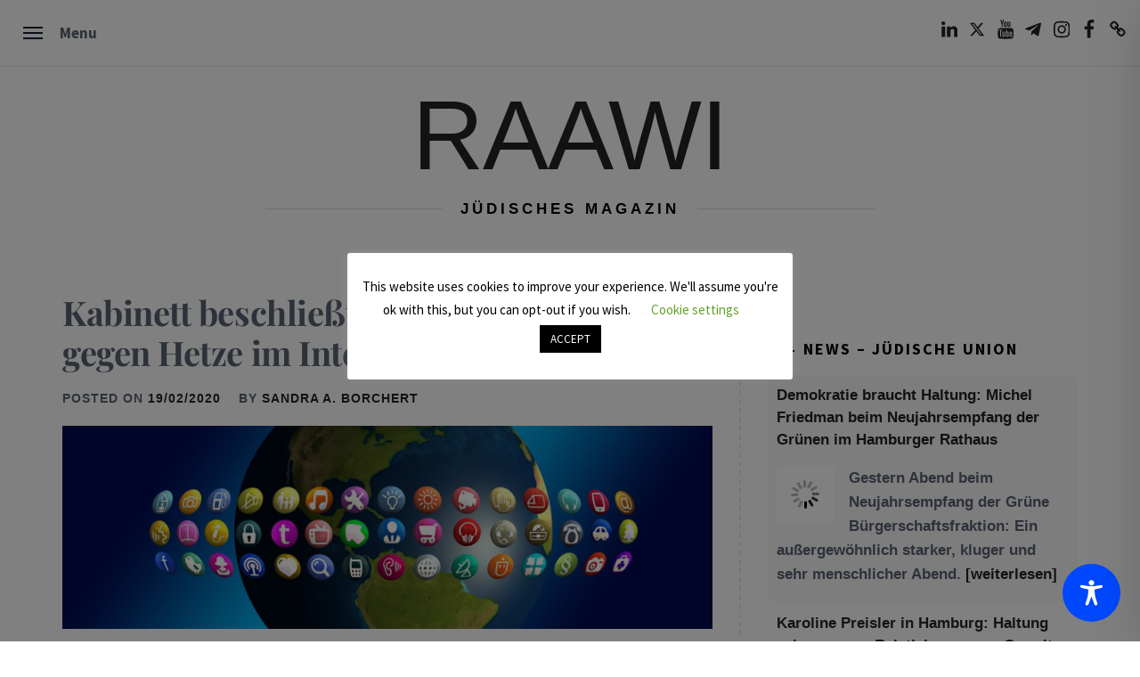

--- FILE ---
content_type: text/css
request_url: https://raawi.de/wp-content/themes/classic-blog-plus/style.css?ver=1.2.1
body_size: 20534
content:
@charset "UTF-8";
/*
Theme Name: Classic Blog Plus
Theme URI: https://unitedtheme.com/themes/classic-blog-plus/
Author: UnitedTheme
Author URI: https://unitedtheme.com/
Description: Classic Blog is a Clean, Minimal, and Responsive WordPress Theme created for professional bloggers and ideal for those aiming to become one. It follows the trendy design with a combination of elegance. The theme was designed to be used easily by beginner WordPress users without code knowledge. It also comes with many options and features that can be added and customized easily, giving you lots of freedom in creating your unique site. Classic Blog covers everything you need to turn blogging into a full-time job. View Demo: https://unitedtheme.com/live-preview/classic-blog/
Requires at least: 5.3
Tested up to: 6.4
Requires PHP: 5.6
Version: 1.2.1
License: GNU General Public License v2 or later
License URI: http://www.gnu.org/licenses/gpl-2.0.html
Text Domain: classic-blog-plus
Tags: blog, news, entertainment, two-columns, left-sidebar, right-sidebar, featured-image-header, custom-background, custom-logo, custom-menu, featured-images, threaded-comments, translation-ready
*/
/*--------------------------------------------------------------
>>> TABLE OF CONTENTS:
----------------------------------------------------------------
# Normalize
# Typography
# Elements
# Forms
# Navigation
	## Links
	## Menus
# Accessibility
# Alignments
# Clearings
# Widgets
# Content
	## Posts and pages
	## Comments
# Infinite scroll
# Media
	## Captions
	## Galleries
    --------------------------------------------------------------*/
/*--------------------------------------------------------------
# Normalize
--------------------------------------------------------------*/
html {
    font-family: sans-serif;
    -webkit-text-size-adjust: 100%;
    -ms-text-size-adjust: 100%;
    -moz-osx-font-smoothing: grayscale;
    -webkit-font-smoothing: antialiased;
    font-smoothing: antialiased;
    font-weight: 400;
}
body {
    margin: 0;
}
article,
aside,
details,
figcaption,
figure,
footer,
header,
main,
menu,
nav,
section,
summary {
    display: block;
}
audio,
canvas,
progress,
video {
    display: inline-block;
    vertical-align: baseline;
}
audio:not([controls]) {
    display: none;
    height: 0;
}
[hidden],
template {
    display: none;
}
a {
    background-color: transparent;
}
.bypostauthor {
    display: block;
}
a:active,
a:hover {
    outline: 0;
}
abbr[title] {
    border-bottom: 1px dotted;
}
b,
strong {
    font-weight: bold;
}
dfn {
    font-style: italic;
}
h1 {
    margin: 0.67em 0;
}
mark {
    background: #ff0;
    color: #000;
}
small {
    font-size: 80%;
}
sub,
sup {
    font-size: 75%;
    line-height: 0;
    position: relative;
    vertical-align: baseline;
}
sup {
    top: -0.5em;
}
sub {
    bottom: -0.25em;
}
img {
    border: 0;
}
svg:not(:root) {
    overflow: hidden;
}
figure {
    margin: 1em 40px;
}
hr {
    box-sizing: content-box;
    height: 0;
}
pre {
    overflow: auto;
}
code,
kbd,
pre,
samp {
    font-family: monospace, monospace;
    font-size: 1em;
}
button,
input,
optgroup,
select,
textarea {
    color: inherit;
    font: inherit;
    margin: 0;
}
button {
    overflow: visible;
}
button,
select {
    text-transform: none;
}
button,
html input[type="button"],
input[type="reset"],
input[type="submit"] {
    -webkit-appearance: button;
    cursor: pointer;
}
button[disabled],
html input[disabled] {
    cursor: default;
}
button::-moz-focus-inner,
input::-moz-focus-inner {
    border: 0;
    padding: 0;
}
input {
    line-height: normal;
}
input[type="checkbox"],
input[type="radio"] {
    box-sizing: border-box;
    padding: 0;
}
input[type="number"]::-webkit-inner-spin-button,
input[type="number"]::-webkit-outer-spin-button {
    height: auto;
}
input[type="search"]::-webkit-search-cancel-button,
input[type="search"]::-webkit-search-decoration {
    -webkit-appearance: none;
}
fieldset {
    border: 1px solid #c0c0c0;
    margin: 0 2px;
    padding: 0.35em 0.625em 0.75em;
}
legend {
    border: 0;
    padding: 0;
}
textarea {
    overflow: auto;
}
optgroup {
    font-weight: bold;
}
table {
    border-collapse: collapse;
    border-spacing: 0;
}
td,
th {
    padding: 0;
}
/*--------------------------------------------------------------
# Typography
--------------------------------------------------------------*/
body,
button,
input,
select,
optgroup,
textarea {
    color: #596172;
    font-family: 'Source Sans Pro', sans-serif;
    font-size: 17px;
    line-height: 1.6;
}
h1, h2, h3, h4, h5, h6 {
    clear: both;
    font-family: 'Playfair Display', serif;
    font-weight: 700;
    letter-spacing: -0.012em;
    margin: 0 0 20px;
}
.font-1 {
    font-family: 'Source Sans Pro', sans-serif;
}
.font-2 {
    font-family: 'Playfair Display', serif;
}
p {
    margin-bottom: 1.5em;
}
dfn, cite, em, i {
    font-style: italic;
}
blockquote {
    margin: 0 1.5em;
}
address {
    margin: 0 0 1.5em;
}
pre {
    background: #eee;
    font-family: "Courier 10 Pitch", Courier, monospace;
    font-size: 15px;
    font-size: 0.9375rem;
    line-height: 1.6;
    margin-bottom: 1.6em;
    max-width: 100%;
    overflow: auto;
    padding: 1.6em;
}
code, kbd, tt, var {
    font-family: Monaco, Consolas, "Andale Mono", "DejaVu Sans Mono", monospace;
    font-size: 15px;
    font-size: 0.9375rem;
}
abbr, acronym {
    border-bottom: 1px dotted #666;
    cursor: help;
}
mark, ins {
    background: #fff9c0;
    text-decoration: none;
}
big {
    font-size: 125%;
}
/*--------------------------------------------------------------
# Elements
--------------------------------------------------------------*/
html {
    box-sizing: border-box;
}
*,
*:before,
*:after {
    box-sizing: border-box;
}
body {
    background: #fff;
    overflow-x: hidden;
}
hr {
    background-color: #ccc;
    border: 0;
    height: 1px;
    margin-bottom: 1.5em;
}
ul, ol {
    margin: 0 0 1.5em 3em;
}
ul {
    list-style: disc;
}
ol {
    list-style: decimal;
}
li > ul,
li > ol {
    margin-bottom: 0;
    margin-left: 1.5em;
}
dt {
    font-weight: bold;
}
dd {
    margin: 0 1.5em 1.5em;
}
img {
    height: auto;
    max-width: 100%;
}
figure {
    margin: 1em 0;
}
table {
    margin: 0 0 1.5em;
    width: 100%;
}
::-moz-selection { /* Code for Firefox */
    color: #fff;
    background: #57478f;
}
::selection {
    color: #fff;
    background: #57478f;
}
/*--------------------------------------------------------------
# Cursor Animation
--------------------------------------------------------------*/
.theme-custom-cursor {
    position: fixed;
    left: 0;
    top: 0;
    pointer-events: none;
    border-radius: 50%;
    -webkit-transform: translateZ(0);
    transform: translateZ(0);
    visibility: hidden;
}
.theme-cursor-secondary {
    margin-left: -3px;
    margin-top: -3px;
    width: 6px;
    height: 6px;
    z-index: 10000001;
    background-color: #CED0D4;
    -webkit-transition: width .3s ease-in-out, height .3s ease-in-out, margin .3s ease-in-out, opacity .3s ease-in-out;
    -o-transition: width .3s ease-in-out, height .3s ease-in-out, margin .3s ease-in-out, opacity .3s ease-in-out;
    transition: width .3s ease-in-out, height .3s ease-in-out, margin .3s ease-in-out, opacity .3s ease-in-out;
}
.theme-cursor-secondary.cursor-hover {
    margin-left: -30px;
    margin-top: -30px;
    width: 60px;
    height: 60px;
    background-color: #CED0D4;
    opacity: .3;
}
.theme-cursor-primary {
    margin-left: -30px;
    margin-top: -30px;
    width: 30px;
    height: 30px;
    border: 2px solid #CED0D4;
    -webkit-box-sizing: border-box;
    box-sizing: border-box;
    z-index: 10000000;
    opacity: .5;
    -webkit-transition: all .08s ease-out;
    -o-transition: all .08s ease-out;
    transition: all .08s ease-out;
}
.theme-cursor-primary.cursor-hover {
    opacity: 0;
}
/*--------------------------------------------------------------
# Forms
--------------------------------------------------------------*/
button,
input[type="button"],
input[type="reset"],
input[type="submit"] {
    border: 0;
    padding: 10px 15px;
    outline: none;
}
input[type="text"],
input[type="email"],
input[type="url"],
input[type="password"],
input[type="search"],
input[type="number"],
input[type="tel"],
input[type="range"],
input[type="date"],
input[type="month"],
input[type="week"],
input[type="time"],
input[type="datetime"],
input[type="datetime-local"],
input[type="color"],
textarea {
    color: #666;
    border: 0;
    padding: 10px 15px;
}
input[type="text"]:focus,
input[type="email"]:focus,
input[type="url"]:focus,
input[type="password"]:focus,
input[type="search"]:focus,
input[type="number"]:focus,
input[type="tel"]:focus,
input[type="range"]:focus,
input[type="date"]:focus,
input[type="month"]:focus,
input[type="week"]:focus,
input[type="time"]:focus,
input[type="datetime"]:focus,
input[type="datetime-local"]:focus,
input[type="color"]:focus,
textarea:focus {
    color: #111;
    outline: none;
}
textarea {
    width: 100%;
}
input, textarea, select {
    background-color: rgba(102, 102, 102, 0.1);
    color: #666;
}
.btn-link:link,
.btn-link:visited {
    position: relative;
    margin: 30px auto 0;
    min-width: 280px;
    padding: 14px 30px;
    color: #232323;
    font-size: 14px;
    font-weight: bold;
    text-align: center;
    text-decoration: none;
    text-transform: uppercase;
    overflow: hidden;
    letter-spacing: .08em;
    border-radius: 0;
    -webkit-transition: all 1s ease;
    -moz-transition: all 1s ease;
    -o-transition: all 1s ease;
    transition: all 1s ease;
}
.btn-link:link:after,
.btn-link:visited:after {
    content: "";
    position: absolute;
    height: 0%;
    left: 50%;
    top: 50%;
    width: 150%;
    z-index: -1;
    -webkit-transition: all 0.75s ease 0s;
    -moz-transition: all 0.75s ease 0s;
    -o-transition: all 0.75s ease 0s;
    transition: all 0.75s ease 0s;
}
.btn-link:link:hover,
.btn-link:visited:hover {
    color: #262626;
}
.btn-link:link:hover:after,
.btn-link:visited:hover:after {
    height: 450%;
}
/* Gibson Buttons */
.btn-link {
    border: 2px solid #262626;
    color: #FFF;
    display: inline-block;
}
.btn-link:after {
    opacity: 0;
    background-image: -webkit-linear-gradient(transparent 50%, rgba(13, 20, 239, 0.21) 50%);
    background-image: -moz-linear-gradient(transparent 50%, rgba(13, 20, 239, 0.21) 50%);
    background-size: 10px 10px;
    -moz-transform: translateX(-50%) translateY(-50%) rotate(25deg);
    -ms-transform: translateX(-50%) translateY(-50%) rotate(25deg);
    -webkit-transform: translateX(-50%) translateY(-50%) rotate(25deg);
    transform: translateX(-50%) translateY(-50%) rotate(25deg);
}
.btn-link:hover:after {
    height: 600% !important;
    opacity: 1;
    z-index: 1;
}
.continue-link {
    display: block;
    max-width: 280px;
}
/*--------------------------------------------------------------
# Navigation
--------------------------------------------------------------*/
/*--------------------------------------------------------------
## Links
--------------------------------------------------------------*/
a {
    color: #232323;
    text-decoration: none;
    transition: all .3s ease;
    -moz-transition: all .3s ease;
    -webkit-transition: all .3s ease;
    outline: none;
}
a:active,
a:visited {
    color: #232323;
}
a:hover, a:focus, a:active {
    text-decoration: none;
    transition: all .3s ease;
    -moz-transition: all .3s ease;
    -webkit-transition: all .3s ease;
    outline: none;
}
a:hover, a:focus {
    color: #57478f;
}
a:focus {
    outline: thin dotted;
}
a:hover,
a:active {
    outline: 0;
}
/*--------------------------------------------------------------
## Preloader
--------------------------------------------------------------*/
.preloader {
    display: flex;
    background: #57478f;
    justify-content: center;
    align-items: center;
    position: fixed;
    left: 0;
    right: 0;
    top: 0;
    margin-left: auto;
    margin-right: auto;
    z-index: 9999;
    width: 100%;
    height: 100%;
    -webkit-transition: all 0.7s ease;
    -moz-transition: all 0.7s ease;
    -ms-transform: all 0.7s ease;
    transition: all 0.7s ease;
}
.page-loaded .preloader {
    transform: translateY(-100%);
    -o-transform: translateY(-100%);
    -ms-transform: translateY(-100%);
    -webkit-transform: translateY(-100%);
}
.page-loaded .header {
    transform: translateY(0);
    -moz-transform: translateY(0);
    -ms-transform: translateY(0);
    -o-transform: translateY(0);
    -webkit-transform: translateY(0);
}
.page-loaded .navbar-default {
    transform: translateY(0);
    transform: translateY(0);
    -moz-transform: translateY(0);
    -ms-transform: translateY(0);
    -o-transform: translateY(0);
    -webkit-transform: translateY(0);
}
/*Typing Loader*/
.typing_loader {
    width: 6px;
    height: 6px;
    border-radius: 50%;
    -webkit-animation: typing 1s linear infinite alternate;
    -moz-animation: Typing 1s linear infinite alternate;
    animation: typing 1s linear infinite alternate;
    margin: 46px auto; /* Not necessary- its only for layouting*/
    position: relative;
    left: -12px;
}
@-webkit-keyframes typing {
    0% {
        background-color: rgba(255, 255, 255, 1);
        box-shadow: 12px 0px 0px 0px rgba(255, 255, 255, 0.2),
        24px 0px 0px 0px rgba(255, 255, 255, 0.2);
    }
    25% {
        background-color: rgba(255, 255, 255, 0.4);
        box-shadow: 12px 0px 0px 0px rgba(255, 255, 255, 2),
        24px 0px 0px 0px rgba(255, 255, 255, 0.2);
    }
    75% {
        background-color: rgba(255, 255, 255, 0.4);
        box-shadow: 12px 0px 0px 0px rgba(255, 255, 255, 0.2),
        24px 0px 0px 0px rgba(255, 255, 255, 1);
    }
}
@-moz-keyframes typing {
    0% {
        background-color: rgba(255, 255, 255, 1);
        box-shadow: 12px 0px 0px 0px rgba(255, 255, 255, 0.2),
        24px 0px 0px 0px rgba(255, 255, 255, 0.2);
    }
    25% {
        background-color: rgba(255, 255, 255, 0.4);
        box-shadow: 12px 0px 0px 0px rgba(255, 255, 255, 2),
        24px 0px 0px 0px rgba(255, 255, 255, 0.2);
    }
    75% {
        background-color: rgba(255, 255, 255, 0.4);
        box-shadow: 12px 0px 0px 0px rgba(255, 255, 255, 0.2),
        24px 0px 0px 0px rgba(255, 255, 255, 1);
    }
}
@keyframes typing {
    0% {
        background-color: rgba(255, 255, 255, 1);
        box-shadow: 12px 0px 0px 0px rgba(255, 255, 255, 0.2),
        24px 0px 0px 0px rgba(255, 255, 255, 0.2);
    }
    25% {
        background-color: rgba(255, 255, 255, 0.4);
        box-shadow: 12px 0px 0px 0px rgba(255, 255, 255, 2),
        24px 0px 0px 0px rgba(255, 255, 255, 0.2);
    }
    75% {
        background-color: rgba(255, 255, 255, 0.4);
        box-shadow: 12px 0px 0px 0px rgba(255, 255, 255, 0.2),
        24px 0px 0px 0px rgba(255, 255, 255, 1);
    }
}
/*--------------------------------------------------------------
## Menus
--------------------------------------------------------------*/
#masthead.data-attrbg {
    background-size: cover;
    background-position: center;
    background-repeat: no-repeat;
    position: relative;
}
#masthead.data-attrbg:after {
    content: "";
    background: #000;
    display: block;
    height: 100%;
    position: absolute;
    width: 100%;
    top: 0;
    left: 0;
    right: 0;
    filter: alpha(opacity=54);
    opacity: .54;
}
.header-block {
    background: #f6f6f6;
    border-bottom: 1px solid;
    border-top: 1px solid;
    margin-bottom: 30px;
}
.header-block .slick-slide {
    border-right: 1px solid;
    display: block;
    padding: 20px;
    outline: 0;
}
@media only screen and (min-width: 992px) {
    .header-block .featured-grid.slick-slide {
        min-height: 120px;
    }
}
.featured-wrapper {
    display: table;
    height: 100%;
    width: 100%;
}
.featured-wrapper-child {
    display: table-cell;
    vertical-align: middle;
}
.featured-img-wrapper {
    width: 95px;
    padding-right: 15px;
}
.main-navigation {
    position: relative;
}
.main-navigation .toggle-menu {
    height: 60px;
    text-align: center;
    cursor: pointer;
    font-size: 15px;
    margin-left: 80px;
    margin-right: 80px;
    display: none;
}
/*New CSS*/
.navigation-trigger-wrapper {
    font-weight: 700;
    padding: 10px;
    border-bottom: 1px solid;
    width: 100%;
}
.pull-right {
    float: right;
}
.navigation-is-open .navigation-trigger-wrapper {
    position: fixed;
    z-index: 3;
}
.navigation-is-open .site-branding {
    margin-top: 75px;
}
.navigation-trigger,
.navigation-text {
    display: inline-block;
    vertical-align: middle;
}
.navigation-trigger {
    position: relative;
    height: 54px;
    width: 54px;
    border-radius: 50%;
    overflow: hidden;
    text-indent: 100%;
    white-space: nowrap;
    -webkit-transition: -webkit-transform 0.5s;
    -moz-transition: -moz-transform 0.5s;
    transition: transform 0.5s;
}
.navigation-trigger .navigation-icon {
    /* icon created in CSS */
    position: absolute;
    left: 50%;
    top: 50%;
    bottom: auto;
    right: auto;
    -webkit-transform: translateX(-50%) translateY(-50%);
    -moz-transform: translateX(-50%) translateY(-50%);
    -ms-transform: translateX(-50%) translateY(-50%);
    -o-transform: translateX(-50%) translateY(-50%);
    transform: translateX(-50%) translateY(-50%);
    width: 22px;
    height: 2px;
    background-color: #152035;
}
.navigation-trigger .navigation-icon::before, .navigation-trigger .navigation-icon:after {
    content: '';
    position: absolute;
    top: 0;
    right: 0;
    width: 100%;
    height: 100%;
    background-color: inherit;
    -webkit-transform: translateZ(0);
    -moz-transform: translateZ(0);
    -ms-transform: translateZ(0);
    -o-transform: translateZ(0);
    transform: translateZ(0);
    -webkit-backface-visibility: hidden;
    backface-visibility: hidden;
    -webkit-transition: -webkit-transform 0.5s, width 0.5s, top 0.3s;
    -moz-transition: -moz-transform 0.5s, width 0.5s, top 0.3s;
    transition: transform 0.5s, width 0.5s, top 0.3s;
}
.navigation-trigger .navigation-icon::before {
    -webkit-transform-origin: right top;
    -moz-transform-origin: right top;
    -ms-transform-origin: right top;
    -o-transform-origin: right top;
    transform-origin: right top;
    -webkit-transform: translateY(-6px);
    -moz-transform: translateY(-6px);
    -ms-transform: translateY(-6px);
    -o-transform: translateY(-6px);
    transform: translateY(-6px);
}
.navigation-trigger .navigation-icon::after {
    -webkit-transform-origin: right bottom;
    -moz-transform-origin: right bottom;
    -ms-transform-origin: right bottom;
    -o-transform-origin: right bottom;
    transform-origin: right bottom;
    -webkit-transform: translateY(6px);
    -moz-transform: translateY(6px);
    -ms-transform: translateY(6px);
    -o-transform: translateY(6px);
    transform: translateY(6px);
}
.no-touch .navigation-trigger:hover .navigation-icon::after {
    top: 2px;
}
.no-touch .navigation-trigger:hover .navigation-icon::before {
    top: -2px;
}
.navigation-trigger svg {
    position: absolute;
    top: 0;
    left: 0;
}
.navigation-trigger circle {
    /* circle border animation */
    -webkit-transition: stroke-dashoffset 0.4s 0s;
    -moz-transition: stroke-dashoffset 0.4s 0s;
    transition: stroke-dashoffset 0.4s 0s;
}
.navigation-is-open .navigation-trigger {
    /* rotate trigger when navigation becomes visible */
    -webkit-transform: rotate(180deg);
    -moz-transform: rotate(180deg);
    -ms-transform: rotate(180deg);
    -o-transform: rotate(180deg);
    transform: rotate(180deg);
}
.navigation-is-open .navigation-trigger .navigation-icon::after,
.navigation-is-open .navigation-trigger .navigation-icon::before {
    /* animate arrow --> from hamburger to arrow */
    width: 50%;
    -webkit-transition: -webkit-transform 0.5s, width 0.5s;
    -moz-transition: -moz-transform 0.5s, width 0.5s;
    transition: transform 0.5s, width 0.5s;
}
.navigation-is-open .navigation-trigger .navigation-icon::before {
    -webkit-transform: rotate(45deg);
    -moz-transform: rotate(45deg);
    -ms-transform: rotate(45deg);
    -o-transform: rotate(45deg);
    transform: rotate(45deg);
}
.navigation-is-open .navigation-trigger .navigation-icon::after {
    -webkit-transform: rotate(-45deg);
    -moz-transform: rotate(-45deg);
    -ms-transform: rotate(-45deg);
    -o-transform: rotate(-45deg);
    transform: rotate(-45deg);
}
.no-touch .navigation-is-open .navigation-trigger:hover .navigation-icon::after, .no-touch .navigation-is-open .navigation-trigger:hover .navigation-icon::before {
    top: 0;
}
.navigation-is-open .navigation-trigger circle {
    stroke-dashoffset: 0;
    -webkit-transition: stroke-dashoffset 0.4s 0.3s;
    -moz-transition: stroke-dashoffset 0.4s 0.3s;
    transition: stroke-dashoffset 0.4s 0.3s;
}
.fullscreen-navigation {
    position: fixed;
    z-index: 1;
    top: 0;
    left: 0;
    height: 100%;
    width: 100%;
    background-color: #f7f7f7;
    visibility: hidden;
    -webkit-transition: visibility 0s 0.7s;
    -moz-transition: visibility 0s 0.7s;
    transition: visibility 0s 0.7s;
}
.fullscreen-navigation .navigation-wrapper {
    height: 100%;
    overflow-y: auto;
    -webkit-overflow-scrolling: touch;
    padding: 100px 5% 40px calc(5% + 80px);
    -webkit-transform: translateZ(0);
    -moz-transform: translateZ(0);
    -ms-transform: translateZ(0);
    -o-transform: translateZ(0);
    transform: translateZ(0);
    -webkit-backface-visibility: hidden;
    backface-visibility: hidden;
    -webkit-transform: translateX(-50%);
    -moz-transform: translateX(-50%);
    -ms-transform: translateX(-50%);
    -o-transform: translateX(-50%);
    transform: translateX(-50%);
    -webkit-transition: -webkit-transform 0.7s;
    -moz-transition: -moz-transform 0.7s;
    transition: transform 0.7s;
    -webkit-transition-timing-function: cubic-bezier(0.86, 0.01, 0.77, 0.78);
    -moz-transition-timing-function: cubic-bezier(0.86, 0.01, 0.77, 0.78);
    transition-timing-function: cubic-bezier(0.86, 0.01, 0.77, 0.78);
}
.navigation-is-open .fullscreen-navigation {
    visibility: visible;
    -webkit-transition: visibility 0s 0s;
    -moz-transition: visibility 0s 0s;
    transition: visibility 0s 0s;
}
.navigation-is-open .fullscreen-navigation .navigation-wrapper {
    -webkit-transform: translateX(0);
    -moz-transform: translateX(0);
    -ms-transform: translateX(0);
    -o-transform: translateX(0);
    transform: translateX(0);
    -webkit-transition: -webkit-transform 0.5s;
    -moz-transition: -moz-transform 0.5s;
    transition: transform 0.5s;
    -webkit-transition-timing-function: cubic-bezier(0.82, 0.01, 0.77, 0.78);
    -moz-transition-timing-function: cubic-bezier(0.82, 0.01, 0.77, 0.78);
    transition-timing-function: cubic-bezier(0.82, 0.01, 0.77, 0.78);
}
.fullscreen-navigation h2 {
    position: relative;
    margin: 1.7em auto;
    font-size: 1.3rem;
    font-weight: 800;
    color: #080b0f;
    text-transform: uppercase;
}
.fullscreen-navigation h2:after {
    content: '';
    position: absolute;
    left: 0;
    bottom: -20px;
    height: 1px;
    width: 60px;
    background-color: currentColor;
}
.fullscreen-navigation .menu-container {
    margin-top: 60px;
}
.fullscreen-navigation ul {
    list-style: none;
    margin: 0 auto;
    padding: 0;
}
.fullscreen-navigation .menu-container a {
    line-height: 50px;
    display: block;
    position: relative;
    padding-right: 30px;
    -webkit-transition: all 0.3s ease;
    -moz-transition: all 0.3s ease;
    -ms-transition: all 0.3s ease;
    -o-transition: all 0.3s ease;
    transition: all 0.3s ease;
}
.fullscreen-navigation .menu-container li a {
    text-transform: uppercase;
    font-weight: 600;
    letter-spacing: 1px;
}
.fullscreen-navigation .menu-container a.selected {
    color: #ffffff;
}
.no-touch .fullscreen-navigation .menu-container a:hover {
    color: #ffffff;
}
.fullscreen-navigation .contact-details span {
    display: block;
}
@media only screen and (min-width: 1200px) {
    .fullscreen-navigation .menu-container {
        margin-top: 0;
    }
}
.no-js #page {
    height: auto;
    overflow: visible;
}
.no-js .fullscreen-navigation {
    position: static;
    visibility: visible;
}
.no-js .fullscreen-navigation .navigation-wrapper {
    height: auto;
    overflow: visible;
    padding: 100px 5%;
    -webkit-transform: translateX(0);
    -moz-transform: translateX(0);
    -ms-transform: translateX(0);
    -o-transform: translateX(0);
    transform: translateX(0);
}
#page {
    position: relative;
    z-index: 2;
    overflow-y: auto;
    -webkit-overflow-scrolling: touch;
    background-color: #fff;
    -webkit-transform: translateZ(0);
    -moz-transform: translateZ(0);
    -ms-transform: translateZ(0);
    -o-transform: translateZ(0);
    transform: translateZ(0);
    -webkit-backface-visibility: hidden;
    backface-visibility: hidden;
    -webkit-transition: -webkit-transform 0.7s;
    -moz-transition: -moz-transform 0.7s;
    transition: transform 0.7s;
    -webkit-transition-timing-function: cubic-bezier(0.91, 0.01, 0.6, 0.99);
    -moz-transition-timing-function: cubic-bezier(0.91, 0.01, 0.6, 0.99);
    transition-timing-function: cubic-bezier(0.91, 0.01, 0.6, 0.99);
}
.navigation-is-open #page {
    -webkit-transform: translateX(100%);
    -moz-transform: translateX(100%);
    -ms-transform: translateX(100%);
    -o-transform: translateX(100%);
    transform: translateX(100%);
}
.main-navigation .menu ul li {
    position: relative;
}
.main-navigation .menu li a:hover {
    filter: alpha(opacity=70);
    opacity: .7;
}
.main-navigation .menu li a i {
    position: absolute;
    top: 0;
    right: 0;
    bottom: 0;
    width: 30px;
    z-index: 1;
}
.main-navigation .menu li a i.active:after {
    width: 13px;
    height: 1px;
}
.main-navigation .menu li a i:before,
.main-navigation .menu li a i:after {
    content: '';
    width: 13px;
    height: 1px;
    background-color: #152035;
    position: absolute;
    margin: auto;
    top: 0;
    right: 0;
    bottom: 0;
    left: 0;
}
.main-navigation .menu li a i:after {
    width: 1px;
    height: 13px;
}
.main-navigation .menu li .sub-menu,
.main-navigation .menu li .children {
    list-style: none;
    padding: 0;
    margin: 0;
    display: none;
}
.main-navigation .menu li .sub-menu > li:first-child,
.main-navigation .menu li .children > li:first-child {
    border-top: 0;
}
@media only screen and (max-width: 991px) {
    .navigation-is-open .fullscreen-navigation .navigation-wrapper {
        padding-left: 0;
        padding-right: 0;
    }
}
/* ## Single Post Navigation */
/*------------------------------------------------------------
 * ## Post-navigation
 *------------------------------------------------------------
 */
.site-main .comment-navigation,
.site-main .posts-navigation,
.site-main .post-navigation {
    clear: both;
    margin: 30px 0;
    position: relative;
}
.nav-links {
    width: 100%;
    display: table;
    text-align: center;
    margin-bottom: 30px;
}
.nav-previous {
    border-width: 2px 1px 2px 2px;
    text-align: left;
}
.nav-next {
    border-width: 2px 2px 2px 1px;
    text-align: right;
}
.nav-previous,
.nav-next {
    display: table-cell;
    position: relative;
    padding: 15px;
    width: 50%;
    border-style: solid;
    border-color: #eaeaea;
}
.nav-previous a,
.nav-next a {
    padding: 0 15px;
    display: inline-block;
    vertical-align: middle;
    text-transform: uppercase;
    letter-spacing: 2px;
    font-weight: 700;
    font-size: 14px;
}
@media only screen and (max-width: 767px) {
    .site-main .comment-navigation,
    .site-main .posts-navigation,
    .site-main .post-navigation {
        border: 0;
    }
    .nav-previous:before {
        left: inherit;
    }
    .nav-next:after {
        right: inherit;
    }
    .site-main .comment-navigation:after, .site-main .posts-navigation:after, .site-main .post-navigation:after {
        display: none;
    }
}
.nav-links .page-numbers {
    background: transparent;
    display: inline-block !important;
    height: 45px;
    line-height: 45px;
    text-align: center;
    border: 1px solid #ccc;
    margin-right: 10px;
    padding-left: 20px;
    padding-right: 20px;
    min-width: 50px;
    width: auto !important;
    text-transform: uppercase;
    letter-spacing: 2px;
}
.nav-links .page-numbers.current,
.nav-links .page-numbers:hover,
.nav-links .page-numbers:focus {
    background: #000;
    color: #fff;
    border-color: #000;
}
/* ## Single Post Comments */
.comment-content a {
    word-wrap: break-word;
}
.bypostauthor {
    display: block;
}
.comments-title {
    border-bottom: 2px solid #f3f2f1;
    color: #000;
    text-transform: uppercase;
    font-weight: 600;
    font-style: normal;
    text-decoration: none;
    letter-spacing: 0.15em;
    font-size: 1.45em;
    padding-bottom: 1.5em;
    margin: 3em 0 3em;
}
.comment-list {
    padding: 0;
    margin: 0;
}
.comment-list,
.comment-list ol {
    list-style-type: none;
}
.comment-body {
    border-bottom: 1px solid #ebebeb;
    margin-bottom: 2.2em;
    padding-bottom: .8em;
}
.comment-meta {
    position: relative;
    margin-left: 70px;
    color: #000;
    background-color: inherit;
    margin-top: inherit;
    padding: 0;
}
.comment .avatar {
    position: absolute;
    left: -70px;
    width: 50px;
    height: 50px;
}
.children {
    margin-left: 1em;
    padding-left: 0;
}
.comment .avatar {
    top: -5px;
}
@media screen and (min-width: 30em) {
    .children {
        margin-left: 2em;
    }
    .comment-meta {
        margin-left: 80px;
    }
    .comment .avatar {
        top: 0px;
        left: -90px;
        width: 55px;
        height: 55px;
    }
    .comment-content {
        margin-left: 80px;
    }
}
@media screen and (min-width: 50em) {
    .children {
        margin-left: 3em;
    }
    .comment-meta {
        margin-left: 90px;
    }
    .comment .avatar {
        top: 5px;
        left: -90px;
        width: 55px;
        height: 55px;
    }
    .comment-content {
        margin-left: 90px;
    }
}
.comment-meta b a {
    text-decoration: none;
    color: #333;
}
.comment-meta a {
    text-decoration: none;
    color: #888;
}
.comment-meta a:hover,
.comment-meta a:focus {
    border-bottom: 2px solid #000;
}
.comment-metadata a:hover,
.comment-metadata a:focus {
    border-color: #ebebeb;
}
.comment-author {
    font-size: 1em;
    line-height: 1.3em;
}
.comment-author b {
    font-weight: 500;
}
.says {
    font-size: 80%;
}
.comment-metadata {
    margin-top: .5em;
    padding-bottom: .5em;
    font-size: .8em;
    line-height: 1em;
}
.comment-metadata .edit-link {
    float: right;
    margin-top: -1.5em;
}
.comment-metadata .edit-link a {
    padding: .5em 1em;
    font-weight: 600;
    color: #999;
}
.comment-metadata .edit-link a:hover,
.comment-metadata .edit-link a:focus,
.comment-metadata .edit-link a:active {
    color: #fff;
    border: 1px solid #999;
}
.reply {
    margin-bottom: 1.5em;
}
@media screen and (min-width: 30em) {
    .reply {
        margin-left: 80px;
    }
}
@media screen and (min-width: 50em) {
    .reply {
        margin-left: 90px;
    }
}
.reply a {
    display: inline-block;
    padding: .5em 1.3em;
    font-size: .62em;
    color: #fff;
    line-height: 1.6em;
    text-decoration: none;
    transition: all .3s;
    border-radius: 99px;
    background-color: #999;
    text-transform: uppercase;
    font-weight: 500;
    letter-spacing: 0.15em;
}
.reply a:hover,
.reply a:focus {
    background: #000;
    color: #fff;
    border-color: #000;
}
.comment-respond {
    padding: 1em 1.5em;
    background-color: #fbfbfb;
    border: 1px solid #ebebeb;
    margin-bottom: 2em;
}
@media screen and (min-width: 50em) {
    .comment-respond {
        padding: 1em 1.8em;
    }
}
#reply-title {
    font-weight: 700;
    font-size: 1.1em;
    margin-bottom: .5em;
    display: block;
}
.comment-content ol {
    list-style-type: decimal;
}
.comment-content a {
    word-wrap: break-word;
}
.bypostauthor .avatar {
    box-sizing: content-box;
}
.logged-in-as {
    margin: .5em 0;
}
@media screen and (min-width: 50em) {
    .logged-in-as {
        font-size: 85%;
    }
}
.comment-notes {
    color: #888;
    margin-top: .5em;
}
.comment-form label {
    width: 5em;
    display: inline-block;
}
.comments-area .comment-form-cookies-consent input,
.comments-area .comment-subscription-form input,
.comments-area .comment-form-cookies-consent label,
.comments-area .comment-subscription-form label {
    display: inline-block;
    vertical-align: middle;
    margin: 0 auto;
    width: inherit;
}
.comments-area .comment-form-cookies-consent input,
.comments-area .comment-subscription-form input {
    margin-right: 5px;
}
.comment-form textarea,
.comment-form input {
    border-radius: 0;
    border: 1px solid #e3e3e3;
    font-size: 85%;
}
.comment-form .submit {
    background-color: #000;
    font-weight: 600;
    border: none;
    color: #fff;
    border-radius: 0;
    padding: 1em 1.5em;
}
.form-submit {
    margin-bottom: .8em;
}
.site-main .comment-navigation {
    margin: 0 0 1.5em;
    overflow: hidden;
}
.comment-navigation .nav-previous {
    float: left;
    width: 100%;
}
.comment-navigation .nav-next {
    float: right;
    text-align: center;
    width: 100%;
}
.comment-navigation a {
    font-size: 1.5em;
}
.comment-navigation {
    font-weight: 600;
    text-align: left;
    overflow: hidden;
}
.comment-navigation a {
    color: #000;
    display: block;
    width: 100%;
    text-decoration: none;
    padding: 1.2em;
    border: 1px solid #ebebeb;
    transition: all .3s;
    background-color: #fbfbfb;
}
@media screen and (min-width: 62em) {
    .comment-navigation a {
        padding: 1.5em;
    }
}
@media screen and (min-width: 80em) {
    .comment-navigation a {
        padding: 1.8em;
    }
}
.comment-navigation a:hover,
.comment-navigation a:focus {
    border-color: #999;
    color: #fff;
    background-color: #999;
}
@media screen and (min-width: 30em) {
    .comment-navigation .nav-previous {
        display: flex;
        align-items: stretch;
        float: left;
        width: 48%;
    }
    .comment-navigation .nav-next {
        display: flex;
        align-items: stretch;
        float: right;
        text-align: right;
        width: 48%;
    }
}
/*--------------------------------------------------------------
# Accessibility
--------------------------------------------------------------*/
/* Text meant only for screen readers. */
.screen-reader-text {
    border: 0;
    clip: rect(1px, 1px, 1px, 1px);
    clip-path: inset(50%);
    height: 1px;
    margin: -1px;
    overflow: hidden;
    padding: 0;
    position: absolute !important;
    width: 1px;
    word-wrap: normal !important;
}
.screen-reader-text:focus {
    background-color: #f1f1f1;
    border-radius: 3px;
    box-shadow: 0 0 2px 2px rgba(0, 0, 0, 0.6);
    clip: auto !important;
    clip-path: none;
    color: #21759b;
    display: block;
    font-size: 14px;
    font-size: 0.875rem;
    font-weight: bold;
    height: auto;
    left: 5px;
    line-height: normal;
    padding: 15px 23px 14px;
    text-decoration: none;
    top: 5px;
    width: auto;
    z-index: 100000;
}
.skip-link {
    font-size: 16px !important;
}
#content[tabindex="-1"]:focus {
    outline: none;
}
/*--------------------------------------------------------------
# Alignments
--------------------------------------------------------------*/
.alignleft {
    display: inline;
    float: left;
    margin-right: 1.5em;
}
.alignright {
    display: inline;
    float: right;
    margin-left: 1.5em;
}
.aligncenter {
    clear: both;
    display: block;
    margin-left: auto;
    margin-right: auto;
}
/*--------------------------------------------------------------
# Clearings
--------------------------------------------------------------*/
.clear:before,
.clear:after,
.entry-content:before,
.entry-content:after,
.comment-content:before,
.comment-content:after,
.site-header:before,
.site-header:after,
.site-content:before,
.site-content:after,
.site-footer:before,
.site-footer:after,
.united-block:before,
.united-block:after,
.search-form:before,
.search-form:after,
.navigation:before,
.navigation:after {
    content: "";
    display: table;
    table-layout: fixed;
}
.clear:after,
.entry-content:after,
.comment-content:after,
.site-header:after,
.site-content:after,
.site-footer:after,
.united-block:after,
.search-form:after,
.navigation:after {
    clear: both;
}
/*--------------------------------------------------------------
# Widgets
--------------------------------------------------------------*/
.widget {
    margin: 0 0 1.5em;
}
#secondary .widget {
    margin-bottom: 55px;
}
.widget-title {
    display: block;
    font-size: 18px;
    font-weight: 700;
    line-height: 1em;
    letter-spacing: 2px;
    margin: 20px 0;
    text-transform: uppercase;
    color: #000;
}
.widget-title:before {
    background-color: #000;
    content: "";
    display: inline-block;
    height: 2px;
    position: relative;
    vertical-align: middle;
    width: 30px;
    right: 10px;
    margin-left: 10px;
}
.theme-widgetarea-full .widget-title {
    text-align: center;
}
.theme-widgetarea-full .widget-title:after {
    background-color: #000;
    content: "";
    display: inline-block;
    height: 2px;
    position: relative;
    vertical-align: middle;
    width: 30px;
    right: 10px;
    margin-left: 20px;
}
.widget select {
    max-width: 100%;
}
.widget ul,
.widget ol {
    list-style: none;
    margin: 0 auto;
    padding: 0;
}
.widget_recent_comments li,
.widget_pages li,
.widget_archive li,
.widget_meta li a,
.widget_categories li,
.widget_nav_menu li,
.widget_recent_entries li a {
    border-bottom: 1px solid;
    padding: 10px 0;
    position: relative;
    display: table;
    width: 100%;
}
.widget_categories ul.children,
.widget_pages ul.children,
.widget_nav_menu .sub-menu {
    border-top: 1px solid;
    margin-top: 10px;
    margin-bottom: -10px;
}
.widget_recent_comments li:last-child,
.widget_pages li:last-child,
.widget_archive li:last-child,
.widget_meta li:last-child a,
.widget_categories li:last-child,
.widget_nav_menu li:last-child,
.widget_recent_entries li:last-child a {
    border: 0;
}
.tagcloud a {
    font-size: 14px !important;
    text-transform: uppercase;
    line-height: 25px;
}
/*Custom Widgets starts*/
:root {
    --theme-accent-color: #57478f;
}
.theme-widget-list .theme-widget-article {
    display: -ms-flexbox;
    display: flex;
    gap: 20px;
    align-items: flex-start;
    margin-bottom: 15px;
    padding-bottom: 15px;
}
.theme-widget-list .theme-widget-article:last-child {
    margin-bottom: 0;
    padding-bottom: 0;
}
.theme-widget-list.style_2 .theme-widget-article {
    flex-direction: row-reverse;
}
.theme-widget-list .theme-widget-article .entry-image figure {
    margin: 0;
}
.theme-widget-list.style_1 .theme-widget-article .entry-image,
.theme-widget-list.style_2 .theme-widget-article .entry-image {
    height: 120px;
    width: 120px;
}
.theme-widget-list.style_1 .theme-widget-article .entry-image,
.theme-widget-list.style_2 .theme-widget-article .entry-image {
    -ms-flex-negative: 0;
    flex-shrink: 0;
    -ms-flex-item-align: start;
    align-self: flex-start;
}
.theme-widget-list.style_1 .theme-widget-article .entry-details,
.theme-widget-list.style_2 .theme-widget-article .entry-details {
    -ms-flex-positive: 1;
    flex-grow: 1;
}
.theme-widget-list.style_3 .theme-widget-article {
    flex-direction: column;
    text-align: center;
    justify-content: center;
    align-items: center;
}
body .site .theme-widget-list .entry-title.entry-title-small {
    font-size: 18px;
    margin-bottom: 5px;
}
.theme-widget-tab {
    width: 100%;
}
.widget-tab-header {
    margin-bottom: 20px;
    padding-bottom: 10px;
    border-bottom: 1px solid rgba(0, 0, 0, 0.08);
}
.tab-header-list {
    display: flex;
    list-style: none;
    margin: 0;
    padding: 0;
}
.tab-header-list li {
    flex: 1;
    text-align: center;
}
.tab-header-list li a {
    display: block;
    padding: 10px;
    color: #333;
    text-decoration: none;
}
.tab-header-list li.active a,
.tab-header-list li a:hover {
    background-color: #f1f1f1;
}
.tab-header-list li .tab-icon {
    display: inline-block;
    vertical-align: middle;
    line-height: 1;
}
.tab-header-list li .icon {
    height: 30px;
    width: 30px;
}
.widget-tab-content .tab-content-panel {
    display: none;
}
.widget-tab-content .tab-content-panel.active {
    display: block;
}
.theme-author-widget {
    display: grid;
    gap: 20px;
    max-width: 400px;
}
.theme-author-widget.has-round-image .author-image {
    border-radius: 100%;
    overflow: hidden;
    width: 200px;
    height: 200px;
}
.theme-author-widget.has-round-image .author-image img {
    width: 100%;
    height: 100%;
    object-fit: cover;
    display: block;
}
.theme-author-widget .author-social {
    display: -ms-flexbox;
    display: flex;
    flex-wrap: wrap;
    gap: 5px;
}
.theme-author-widget .author-social a .icon {
    display: flex;
    width: 36px;
    height: 36px;
    border: 1px solid #dcd7ca;
    padding: 5px;
}
.theme-author-widget .author-desc p:last-child {
    margin-bottom: 0;
}
.theme-author-widget.style_2 {
    justify-items: center;
    align-items: center;
    margin: 0 auto;
}
.theme-author-widget.style_2 .author-details {
    display: grid;
    justify-items: center;
    align-items: center;
    text-align: center;
}
.theme-author-widget.style_3 {
    max-width: 100%;
    grid-template-columns: auto 1fr;
    align-items: center;
}
@media only screen and (max-width: 767px) {
    .theme-author-widget.style_3 {
        display: grid;
        grid-template-columns: 1fr;
        justify-items: center;
    }
    .theme-author-widget.style_3 .author-details {
        display: grid;
        justify-items: center;
        align-items: center;
        text-align: center;
    }
}
.classic-blog-youtube-posts {
    padding: 10px 20px;
    background-color: #000;
    border-radius: 14px
}
.classic-blog-youtube-posts iframe {
    max-width: 100%;
    border-radius: 14px
}
.classic-blog-youtube-meta, .classic-blog-youtube-follow {
    display: block;
    text-align: center
}
.classic-blog-youtube-follow a {
    background-color: #c00;
    color: #fff;
    border-radius: 14px;
    padding: 7px 18px;
    text-transform: uppercase;
    font-size: 11px
}
.classic-blog-youtube-meta a {
    color: #fff;
    border-radius: 14px;
    padding: 6px 18px;
    font-weight: bold;
    font-size: 17px
}
.classic-blog-social-menu-widget.style_1 .social-media-title {
    clip: rect(1px, 1px, 1px, 1px);
    word-wrap: normal !important;
    border: 0;
    -webkit-clip-path: inset(50%);
    clip-path: inset(50%);
    height: 1px;
    margin: -1px;
    overflow: hidden;
    padding: 0;
    position: absolute;
    width: 1px;
}
.instagram-native-widget ul {
    display: grid;
    grid-template-columns: repeat(auto-fit, minmax(100px, 1fr));
    grid-auto-rows: 100px;
    grid-auto-columns: auto;
    gap: 10px;
}
.instagram-native-widget ul li a {
    height: 100%;
    min-height: 100px;
}
.theme-widgetarea-full .instagram-native-widget ul {
    grid-template-columns: repeat(auto-fit, minmax(220px, 1fr));
    grid-auto-rows: 220px;
}
.theme-widgetarea-full .instagram-native-widget ul li a {
    min-height: 220px;
}
.instagram-native-widget ul li .classic-blog-insta-icon {
    background-color: rgba(51, 51, 51, 0.5);
    color: #fff;
    display: flex;
    align-items: center;
    justify-content: center;
    position: absolute;
    top: 0;
    left: 0;
    right: 0;
    bottom: 0;
    z-index: 2;
    visibility: hidden;
    opacity: 0;
    transition: all 0.3s ease-out
}
.instagram-native-widget ul li a:hover .classic-blog-insta-icon,
.instagram-native-widget ul li a:focus .classic-blog-insta-icon {
    visibility: visible;
    opacity: 1
}
.instagram-native-widget .data-bg {
    background-color: rgba(0, 0, 0, 0.85);
    background-repeat: no-repeat;
    background-size: cover;
    display: block;
    width: 100%;
    position: relative;
    overflow: hidden
}
.classic-blog-insta-follow {
    display: block;
    text-align: center;
    margin-top: 20px;
}
.theme-widgetarea-full .classic-blog-insta-follow {
    margin: 20px;
}
.classic-blog-insta-follow .theme-button {
    border: 2px solid #000;
    display: flex;
    align-items: center;
    justify-content: center;
    padding-top: 20px;
    padding-bottom: 20px;
    gap: 10px;
    text-transform: uppercase;
    font-weight: 700;
    font-size: 12px;
    letter-spacing: 10px;
    align-items: center;
}
.classic-blog-social-menu-widget ul li a {
    background-color: var(--theme-accent-color);
    color: #fff;
}
.classic-blog-social-menu-widget ul li a[href*="bitbucket.org"] {
    background-color: #205081;
}
.classic-blog-social-menu-widget ul li a[href*="dribbble.com"] {
    background-color: #ea4c89;
}
.classic-blog-social-menu-widget ul li a[href*="facebook.com"] {
    background-color: #3b5998;
}
.classic-blog-social-menu-widget ul li a[href*="skype.com"] {
    background-color: #00aff0;
}
.classic-blog-social-menu-widget ul li a[href*="foursquare.com"] {
    background-color: #f94877;
}
.classic-blog-social-menu-widget ul li a[href*="github.com"] {
    background-color: #2ea44f;
}
.classic-blog-social-menu-widget ul li a[href*="instagram.com"] {
    background-color: #8a3ab9;
}
.classic-blog-social-menu-widget ul li a[href*="linkedin.com"] {
    background-color: #0077b5;
}
.classic-blog-social-menu-widget ul li a[href*="pinterest.com"] {
    background-color: #e60023;
}
.classic-blog-social-menu-widget ul li a[href*="reddit.com"] {
    background-color: #ff4500;
}
.classic-blog-social-menu-widget ul li a[href*="slack.com"] {
    background-color: #e01563;
}
.classic-blog-social-menu-widget ul li a[href*="snapchat.com"] {
    background-color: #fffc00;
    color: #000;
}
.classic-blog-social-menu-widget ul li a[href*="tumblr.com"] {
    background-color: #35465c;
}
.classic-blog-social-menu-widget ul li a[href*="twitch.tv"] {
    background-color: #9146ff;
}
.classic-blog-social-menu-widget ul li a[href*="twitter.com"] {
    background-color: #1da1f2;
}
.classic-blog-social-menu-widget ul li a[href*="vimeo.com"] {
    background-color: #1ab7ea;
}
.classic-blog-social-menu-widget ul li a[href*="vk.com"] {
    background-color: #45668e;
}
.classic-blog-social-menu-widget ul li a[href*="whatsapp.com"] {
    background-color: #075e54;
}
.classic-blog-social-menu-widget ul li a[href*="wordpress.org"],
.classic-blog-social-menu-widget ul li a[href*="wordpress.com"] {
    background-color: #0087be;
}
.classic-blog-social-menu-widget ul li a[href*="yelp.com"] {
    background-color: #c41200;
}
.classic-blog-social-menu-widget ul li a[href*="youtube.com"] {
    background-color: #ff0000;
}
.classic-blog-social-menu-widget ul li a[href*="mailto"] {
    background-color: #CC0010;
}
.classic-blog-social-menu-widget ul li a[href*="spotify.com"] {
    background: #1DB954;
}
.classic-blog-social-menu-widget ul li a:hover,
.classic-blog-social-menu-widget ul li a:focus {
    background-color: #000;
    color: #fff;
}
.classic-blog-social-menu-widget.style_1 .classic-blog-social-icons {
    display: flex;
    flex-wrap: wrap;
    gap: 5px;
}
.classic-blog-social-menu-widget.style_1 .classic-blog-social-icons li,
.classic-blog-social-menu-widget.style_3 .classic-blog-social-icons li {
    text-align: center;
}
.classic-blog-social-menu-widget.style_1 .classic-blog-social-icons li a,
.classic-blog-social-menu-widget.style_3 .classic-blog-social-icons li a {
    border-radius: 2px;
    display: flex;
    line-height: 1;
    align-items: center;
    justify-content: center;
}
.classic-blog-social-menu-widget.style_1 .classic-blog-social-icons li a {
    width: 40px;
    height: 40px;
}
.classic-blog-social-menu-widget.style_2 .classic-blog-social-icons li:not(:last-child) {
    margin-bottom: 5px;
    padding-bottom: 5px;
}
.classic-blog-social-menu-widget.style_2 .classic-blog-social-icons li a {
    border-radius: 6px;
    display: flex;
    flex-wrap: wrap;
    gap: 10px;
    padding: 10px 15px;
    width: 100%
}
.classic-blog-social-menu-widget.style_2 .classic-blog-social-icons li a .icon {
    order: 1;
}
.classic-blog-social-menu-widget.style_2 .classic-blog-social-icons li a .social-media-title {
    order: 2;
}
.classic-blog-social-menu-widget.style_3 .classic-blog-social-icons {
    display: grid;
    grid-gap: 10px;
    grid-template-columns: repeat(3, 1fr);
}
.classic-blog-social-menu-widget.style_3 .classic-blog-social-icons li a {
    height: 70px;
    flex-direction: column-reverse;
}
.classic-blog-social-menu-widget.style_3 .classic-blog-social-icons li a .social-media-title {
    font-size: 80%;
    margin: 5px 0;
}
/*Custom Widgets ends*/
#wp-calendar {
    width: 100%;
    margin: 0;
}
#wp-calendar caption {
    text-align: right;
}
#wp-calendar thead th {
    text-align: center;
}
#wp-calendar tbody td {
    border: 1px solid #313131;
    text-align: center;
    padding: 8px;
}
.site-widget-area #wp-calendar tbody td {
    border-color: #d0d0d0;
}
#wp-calendar tbody td:hover {
    background: #000;
    filter: alpha(opacity=62);
    opacity: .62;
}
#wp-calendar tbody .pad {
    background: none;
}
#wp-calendar tfoot #next {
    text-transform: uppercase;
    text-align: left;
    border: none;
    background: none;
}
#wp-calendar tfoot #prev {
    text-transform: uppercase;
    text-align: left;
    border: none;
    background: none;
}
#wp-calendar tfoot td.pad {
    display: none;
}
.widget_rss img {
    display: none;
}
.rss-date {
    display: block;
    font-size: 12px;
    margin-bottom: 10px;
    text-transform: uppercase;
}
.rssSummary {
    margin-bottom: 10px;
    font-size: 14px;
    line-height: 1.6em;
}
.widget_rss li a {
    display: block;
    line-height: 1.4em;
    text-transform: uppercase;
}
.widget_rss cite {
    font-size: 12px;
    display: block;
    padding-bottom: 20px;
}
.widget_rss li:last-child cite {
    padding-bottom: 0;
}
.tagcloud > a {
    border: 1px solid #e2e2e2;
    display: inline-block;
    font-size: 12px !important;
    letter-spacing: 1px;
    padding: 6px 12px;
    margin-right: 6px;
    margin-bottom: 6px;
    color: #333;
    text-transform: uppercase;
}
/*--------------------------------------------------------------
# Content
--------------------------------------------------------------*/
.text-center {
    text-align: center;
}
.text-left {
    text-align: left;
}
.text-right {
    text-align: right;
}
.wrapper,
.site-content {
    padding-right: 15px;
    padding-left: 15px;
    margin-right: auto;
    margin-left: auto;
}
.row {
    margin-right: -15px;
    margin-left: -15px;
}
.col {
    float: left;
    padding-right: 15px;
    padding-left: 15px;
}
.col-one {
    width: 10%;
}
.col-two {
    width: 20%;
}
.col-three {
    width: 30%;
}
.col-three-1 {
    width: 33.33%;
}
.col-four {
    width: 40%;
}
.col-five {
    width: 50%;
}
.col-six {
    width: 60%;
}
.col-seven {
    width: 70%;
}
.col-eight {
    width: 80%;
}
.col-nine {
    width: 90%;
}
.col-full {
    width: 100%;
}
@media (max-width: 991px) {
    .col {
        width: 100%;
    }
}
@media (min-width: 768px) {
    .wrapper,
    .site-content {
        width: 750px;
    }
    .wrapper-fluid {
        padding-left: 40px;
        padding-right: 40px;
    }
}
@media (min-width: 992px) {
    .wrapper,
    .site-content {
        width: 970px;
    }
    .wrapper-fluid {
        padding-left: 60px;
        padding-right: 60px;
    }
}
@media (min-width: 1200px) {
    .wrapper,
    .site-content {
        width: 1170px;
    }
    .no-sidebar .site-content {
        max-width: 924px;
    }
}
@media (min-width: 1650px) {
    .wrapper,
    .site-content {
        width: 1400px;
    }
    .no-sidebar .site-content {
        width: 1400px;
    }
}
#primary,
#secondary {
    float: left;
    width: 100%;
    padding-left: 30px;
    padding-right: 30px;
}
#primary {
    padding-left: 0;
    width: 66.66%;
}
.error404 #primary,
.no-sidebar #primary {
    padding-left: 0;
    padding-right: 0;
    width: 100%;
}
#secondary {
    width: 33.33%;
    padding-right: 0;
}
.left-sidebar #primary {
    float: right;
    padding-left: 30px;
    padding-right: 0;
}
.left-sidebar #secondary {
    padding-left: 0;
    padding-right: 30px;
    border-right: 2px dashed;
}
.right-sidebar #secondary {
    border-left: 2px dashed;
}
@media only screen and (max-width: 991px) {
    #primary {
        width: 100%;
        padding-left: 15px;
        padding-right: 15px;
    }
    #secondary {
        border: 0 !important;
        width: 100%;
        padding-left: 15px;
        padding-right: 15px;
    }
    .left-sidebar #primary {
        float: left;
    }
}
@media only screen and (max-width: 767px) {
    #primary,
    #secondary {
        padding-left: 15px;
        padding-right: 15px;
    }
}
.site-content {
    padding-top: 40px;
    clear: both;
}
.site-branding {
    padding: 0 0 40px;
    text-align: center;
}
#masthead.data-attrbg .site-branding {
    padding: 60px 0;
    position: relative;
    z-index: 1;
}
.site-title {
    font: 900 6.5em/125% 'Playfair Display', serif;
    letter-spacing: -.012em;
    text-transform: uppercase;
}
.site-description {
    font-weight: 700;
    letter-spacing: 4px;
    text-transform: uppercase;
    position: relative;
}
.site-description span {
    background: #fff;
    padding: 0 20px;
}
@media only screen and (min-width: 768px) {
    .site-description:after {
        background: #dcdcdc;
        bottom: 50%;
        content: "";
        height: 1px;
        left: 0;
        margin-left: auto;
        margin-right: auto;
        position: absolute;
        right: 0;
        width: 60%;
        z-index: -1;
    }
}
.site-title,
.site-description {
    margin: 0 auto;
}
.site-description {
    color: #000;
}
#masthead.data-attrbg .site-description {
    color: #fff;
}
.search-form {
    text-align: center;
}
.search-form label {
    display: block;
    width: 70%;
    float: left;
}
.search-form label .search-field {
    height: 45px;
    -webkit-border-radius: 0;
    border-radius: 0;
    width: 100%;
}
.search-form .search-submit {
    float: left;
    padding-left: 20px;
    padding-right: 20px;
    -webkit-border-radius: 0;
    border-radius: 0;
    width: 30%;
}
.banner-media {
    height: 325px;
    overflow: hidden;
    position: relative;
}
#mainslider .slick-slide {
    background-color: #000;
    height: 520px;
    position: relative;
    overflow: hidden;
}
@media only screen and (min-width: 1600px) {
    #mainslider .slick-slide {
        height: 590px;
    }
}
.banner-media img,
#mainslider .slick-slide img {
    height: 100%;
    left: 0;
    -o-object-fit: cover;
    object-fit: cover;
    top: 0;
    filter: alpha(opacity=84);
    opacity: .84;
    -ms-transform: none;
    -moz-transform: none;
    -webkit-transform: none;
    transform: none;
    width: 100%;
}
.error-404 {
    max-width: 900px;
}
.slides-title a,
.slides-excerpt {
    color: #fff;
}
.slides-title {
    font-size: 40px;
    line-height: 1.1em;
}
.slides-excerpt {
    line-height: 32px;
    font-size: 18px;
}
/*--------------------------------------------------------------
## Posts and pages
--------------------------------------------------------------*/
.sticky {
    display: block;
}
.hentry {
    margin: 0 0 1.5em;
}
.home.blog #primary .site-main,
body.archive #primary .site-main {
    margin-left: -15px;
    margin-right: -15px;
}
.home.blog #primary .hentry,
body.archive #primary .hentry,
body.archive #primary .page-header {
    padding-left: 15px;
    padding-right: 15px;
}
@media only screen and (max-width: 640px) {
    .home.blog #primary .hentry,
    body.archive #primary .hentry {
        width: 100%;
    }
}
.single #primary .hentry,
.page-template-default.page #primary .hentry {
    border: 0;
}
.hentry .entry-header {
    padding-bottom: 20px;
    line-height: 1.1em;
    margin: 0 auto;
}
.hentry .photo-grid .entry-header .entry-title {
    font-size: 20px;
    font-weight: 400;
    margin: 15px auto;
}
.hentry .photo-grid .entry-header .entry-title,
.hentry .photo-grid .entry-header .entry-meta {
    text-align: left;
}
.hentry .photo-grid .entry-header .entry-meta > span {
    padding-left: 0;
}
.united-featured-block {
    background: #faf8f7;
    border-bottom: 1px solid;
    padding-top: 60px;
}
.intro-section ~ .united-featured-block {
    border-top: 1px solid;
}
.united-featured-block .entry-header {
    padding-left: 20px;
    padding-right: 20px;
}
.united-featured-block .photo-wrapper img {
    height: 360px;
    object-fit: cover;
    width: 100%;
}
.single .hentry .entry-header,
.single .hentry .entry-content,
.single .hentry .entry-footer,
.page-template-default.page .hentry .entry-header,
.page-template-default.page .hentry .entry-content,
.page-template-default.page .hentry .entry-footer {
    text-align: left;
    width: 100%;
}
.entry-meta,
.entry-footer {
    text-transform: uppercase;
    font-size: 14px;
    letter-spacing: 1px;
}
.entry-meta > span {
    font-weight: 700;
    padding-left: 10px;
    padding-right: 10px;
}
.entry-meta > span:first-child {
    padding-left: 0;
}
.entry-footer .cat-links,
.entry-footer .tags-links {
    font-weight: 700;
}
.entry-footer .cat-links {
    padding-left: 0;
    padding-right: 15px;
}
.single .entry-footer .cat-links,
.single .entry-footer .tags-links {
    width: 100%;
    display: block;
    margin: 10px auto;
    padding: 0;
}
.single .entry-meta {
    padding-bottom: 20px;
}
.single .entry-meta > span {
    float: left;
}
.single .entry-meta > span:first-child {
    padding-left: 0;
}
.updated:not(.published) {
    display: none;
}
.page-content,
.entry-content,
.entry-summary {
    margin: 1.5em 0 0;
}
.page-links {
    clear: both;
    margin: 0 0 1.5em;
}
.intro-section {
    background: #f6f6f6;
    padding-top: 100px;
    padding-bottom: 50px;
}
.intro-section .title-header {
    color: #000;
    font-size: 36px;
    line-height: 1.4;
    font-style: italic;
}
.excerpt,
.entry-content {
    margin: 0 auto;
}
.excerpt .continue-link,
.entry-content .continue-link {
    margin-left: 0;
}
.slides-excerpt {
    font-size: 18px;
}
.intro-section .wrapper {
    max-width: 980px;
}
.entry-title,
.title-header {
    font-size: 28px;
    line-height: 1.2;
}
.single .entry-title,
.united-article .entry-title {
    font-size: 38px;
}
.header-slider .entry-title {
    font-size: 18px;
    margin-bottom: 10px;
}
.header-slider .entry-meta {
    font-size: 11px;
}
/*--------------------------------------------------------------
# Infinite scroll
--------------------------------------------------------------*/
.infinite-scroll .posts-navigation,
.infinite-scroll.neverending .site-footer {
    display: none;
}
/* When Infinite Scroll has reached its end we need to re-display elements that were hidden (via .neverending) before. */
.infinity-end.neverending .site-footer {
    display: block;
}
/*--------------------------------------------------------------
# Media
--------------------------------------------------------------*/
.page-content .wp-smiley,
.entry-content .wp-smiley,
.comment-content .wp-smiley {
    border: none;
    margin-bottom: 0;
    margin-top: 0;
    padding: 0;
}
/* Make sure embeds and iframes fit their containers. */
embed,
iframe,
object {
    max-width: 100%;
}
/* Make sure logo link wraps around logo image. */
.custom-logo-link {
    display: block;
    margin-left: auto;
    margin-right: auto;
    max-width: 600px;
}
@media only screen and (max-width: 767px) {
    .custom-logo-link {
        max-width: 300px;
    }
}
/*--------------------------------------------------------------
## Captions
--------------------------------------------------------------*/
.wp-caption {
    margin-bottom: 1.5em;
    max-width: 100%;
}
.wp-caption img[class*="wp-image-"] {
    display: block;
    margin-left: auto;
    margin-right: auto;
}
.wp-caption .wp-caption-text {
    margin: 0.8075em 0;
}
.wp-caption-text {
    text-align: center;
}
/*--------------------------------------------------------------
## Galleries
--------------------------------------------------------------*/
.gallery {
    margin-bottom: 1.5em;
}
.gallery-item {
    display: block;
    float: left;
    width: 100%;
    padding: 0 5px;
    position: relative;
    margin-bottom: 20px;
}
.gallery-columns-2 .gallery-item {
    width: 50%;
}
.gallery-columns-2 .gallery-item:nth-child(2n+1) {
    clear: left;
}
.gallery-columns-3 .gallery-item {
    width: 33.33%;
}
.gallery-columns-3 .gallery-item:nth-child(3n+1) {
    clear: left;
}
.gallery-columns-4 .gallery-item {
    width: 25%;
}
.gallery-columns-4 .gallery-item:nth-child(4n+1) {
    clear: left;
}
.gallery-columns-5 .gallery-item {
    width: 20%;
}
.gallery-columns-5 .gallery-item:nth-child(5n+1) {
    clear: left;
}
.gallery-columns-6 .gallery-item {
    width: 16.66%;
}
.gallery-columns-6 .gallery-item:nth-child(6n+1) {
    clear: left;
}
.gallery-columns-7 .gallery-item {
    width: 14.28%;
}
.gallery-columns-7 .gallery-item:nth-child(7n+1) {
    clear: left;
}
.gallery-columns-8 .gallery-item {
    width: 12.5%;
}
.gallery-columns-8 .gallery-item:nth-child(8n+1) {
    clear: left;
}
.gallery-columns-9 .gallery-item {
    width: 11.11%;
}
.gallery-columns-9 .gallery-item:nth-child(9n+1) {
    clear: left;
}
.gallery-caption {
    display: block;
    background: #000;
    background: rgba(0, 0, 0, .74);
    color: #fff;
    font-size: 85%;
    line-height: 1.22857143;
    position: absolute;
    bottom: 10px;
    left: 5px;
    right: 5px;
    padding: 15px;
    text-align: left;
}
@media only screen and (max-width: 991px) {
    body .gallery:not(.gallery-columns-1) .gallery-item {
        width: 50%;
        clear: none !important;
    }
    body .gallery:not(.gallery-columns-1) .gallery-item:nth-child(2n+1) {
        clear: left !important;
    }
}
@media only screen and (max-width: 640px) {
    body .gallery:not(.gallery-columns-1) .gallery-item {
        float: none;
        margin-left: auto;
        margin-right: auto;
        max-width: 290px;
        width: 100%;
    }
}
/*--------------------------------------------------------------
## Footer
--------------------------------------------------------------*/
.site-footer {
    background-color: #ededed;
}
.site-widget-area {
    padding-top: 50px;
    padding-bottom: 30px;
}
.site-info {
    background: #57478f;
    color: #fff;
    position: relative;
    min-height: 80px;
}
.site-info .copyright-info a {
    color: #fff;
    text-transform: uppercase;
    letter-spacing: 1px;
    text-decoration: underline;
    padding: 0 5px;
}
.site-info .copyright-info a:hover,
.site-info .copyright-info a:focus {
    color: #000;
}
.site-info:before {
    content: "";
    background: #f6f6f6;
    position: absolute;
    left: 0;
    width: 50%;
    height: 100%;
}
@media only screen and (max-width: 991px) {
    .site-info:before {
        content: "none";
        display: none;
    }
}
.social-navigation {
    font-size: 16px;
    font-size: 10px;
}
.social-navigation ul {
    list-style: none;
    margin-bottom: 0;
    margin-left: 0;
    padding-left: 0;
}
.social-navigation li {
    display: inline-block;
    vertical-align: middle;
}
.social-navigation a {
    -webkit-border-radius: 45px;
    border-radius: 45px;
    display: inline-block;
    height: 45px;
    margin: 0 0.15em 0 0;
    text-align: center;
    padding: 0 5px;
}
.social-navigation .icon {
    height: 22px;
    top: 12px;
    width: 18px;
    vertical-align: top;
}
.icon {
    display: inline-block;
    fill: currentColor;
    height: 1em;
    position: relative;
    top: -0.0625em;
    vertical-align: middle;
    width: 1em;
}
.footer-navigation {
    position: relative;
    padding-top: 20px;
}
.footer-navigation ul {
    list-style: none;
    margin: 0 auto;
    padding: 0;
}
.footer-navigation ul li {
    display: inline-block;
}
.footer-navigation ul li a {
    font-weight: 700;
    font-size: 14px;
    text-transform: uppercase;
    padding-right: 10px;
}
.copyright-info {
    text-align: right;
    display: table;
    width: 100%;
    height: 100%;
}
.copyright-info-details {
    display: table-cell;
    vertical-align: middle;
}
.social-nav-disabled .copyright-info {
    text-align: left;
}
.photo-grid {
    background-color: #fff;
    margin: 0 0 35px;
    box-shadow: 0 2px 25px rgba(0, 0, 0, .08);
}
.footer-social-menu {
    background: #262626;
    text-align: center;
    padding: 35px 0 25px;
}
.footer-social-menu .social-navigation a {
    color: #fff;
    display: block;
    height: inherit;
    margin: 0 auto 20px;
}
.footer-social-menu .social-navigation a:hover,
.footer-social-menu .social-navigation a:focus {
    color: #ababab;
}
.footer-social-menu .social-navigation a span {
    display: block;
    text-transform: uppercase;
    font-weight: 700;
    letter-spacing: 1px;
    font-size: 14px;
}
.footer-social-menu .social-navigation .icon {
    height: 26px;
    width: 26px;
    display: inline-block;
    vertical-align: middle;
    top: 0;
}
/*--------------------------------------------------------------
## Slider
--------------------------------------------------------------*/
.slider {
    position: relative;
}
.slidernav .prev,
.slidernav .next {
    border: 2px solid #fff;
    border-radius: 100%;
    color: #fff;
    width: 55px;
    height: 55px;
    line-height: 55px;
    display: block;
    float: left;
    margin: 0 15px;
    background-repeat: no-repeat;
    cursor: pointer;
    padding: 10px;
}
.slide-caption {
    background: rgba(140, 140, 140, 0.34);
    position: absolute;
    top: initial;
    bottom: 90px;
    padding: 20px 15px;
    left: 10px;
    right: 10px;
    text-align: center;
    z-index: 1;
}
.slidernav {
    position: absolute;
    bottom: 15px;
    left: 0;
    right: 0;
    margin-left: auto;
    margin-right: auto;
    text-align: center;
}
.slide-nav {
    display: inline-block !important;
    width: 12px;
    height: 12px;
    position: absolute;
    z-index: 1;
    display: block;
    cursor: pointer;
    top: 50%;
    margin-top: -6px;
    text-align: center;
    padding: 0;
}
.slide-nav.icon-right {
    border-top: 1px solid #000;
    border-left: 1px solid #000;
    transform: rotate(130deg);
    right: 20px;
}
.slide-nav.icon-left {
    border-bottom: 1px solid #000;
    border-right: 1px solid #000;
    transform: rotate(130deg);
    left: 20px;
}
@media (min-width: 768px) {
    .header-slider .slide-nav.icon-right {
        right: -20px;
    }
    .header-slider .slide-nav.icon-left {
        left: -20px;
    }
}
@media (min-width: 992px) {
    .header-slider .slide-nav.icon-right {
        right: -30px;
    }
    .header-slider .slide-nav.icon-left {
        left: -30px;
    }
}
.svg-icon {
    fill: currentColor;
}
.slidernav-inner {
    display: inline-block;
}
.overlay:before {
    position: absolute;
    left: 0;
    right: 0;
}
.overlay-enable:before {
    background: #000;
    width: 100%;
    height: 100%;
    position: absolute;
    top: 0;
    left: 0;
    right: 0;
    filter: alpha(opacity=35);
    opacity: .35;
}
.navigation-trigger-wrapper,
.header-block,
.header-block .featured-grid.slick-slide,
.site #secondary,
.comments-title,
.comments-area .comment-respond .comment-reply-title,
.widget_recent_comments li,
.widget_pages li,
.widget_archive li,
.widget_meta li a,
.widget_categories li,
.widget_nav_menu li,
.widget_recent_entries li a,
#wp-calendar tbody td,
.site .united-featured-block,
.widget_categories ul.children,
.widget_pages ul.children,
.widget_nav_menu .sub-menu {
    border-color: #eaeaea;
}
button,
input[type="button"],
input[type="reset"],
input[type="submit"],
.navigation.pagination .page-numbers.current,
.tagcloud > a:hover,
.tagcloud > a:focus {
    background-color: #262626;
    color: #fff;
}
button:hover,
button:active, button:focus,
input[type="button"]:hover,
input[type="button"]:focus,
input[type="button"]:active,
input[type="reset"]:hover,
input[type="reset"]:active,
input[type="reset"]:focus,
input[type="submit"]:hover,
input[type="submit"]:active,
input[type="submit"]:focus {
    background-color: #57478f;
}
.comment-form .submit:hover,
.comment-form .submit:active,
.comment-form .submit:focus {
    background: #57478f;
}
.post-navigation a:hover,
.post-navigation a:focus {
    border-color: #57478f;
}
@media only screen and (max-width: 767px) {
    .hidden-mobile {
        display: none;
    }
    .slides-title {
        font-size: 28px;
    }
}
.error-404 {
    margin-left: auto;
    margin-right: auto;
}
.error-404 .search-form {
    margin-bottom: 30px;
}
.search-results .page-header,
.archive .page-header .page-title {
    text-transform: uppercase;
    font-size: 32px;
    letter-spacing: 2px;
    font-weight: 700;
}
.search-results .page-header span,
.archive .page-header span {
    color: #000;
    font-weight: 700;
}
.tags-links a:before {
    content: "#";
    display: inline-block;
    margin-right: 4px;
}
.slick-dots {
    display: block;
    width: 100%;
    padding: 0;
    margin: 0 auto;
    list-style: none;
    text-align: center;
}
.slider-nav .slick-dots {
    top: 50px;
}
.slick-dots li {
    position: relative;
    display: inline-block;
    width: 10px;
    height: 10px;
    line-height: 10px;
    margin: 20px 5px;
    padding: 0;
    cursor: pointer;
    vertical-align: middle;
}
.slick-dots li button {
    font-size: 0;
    line-height: 0;
    display: block;
    width: 10px;
    height: 10px;
    padding: 5px;
    cursor: pointer;
    color: transparent;
    border: 0;
    outline: none;
    background: transparent !important;
}
.slick-dots li button:hover,
.slick-dots li button:focus {
    background: transparent !important;
    outline: none;
}
.slick-dots li button:hover:before,
.slick-dots li button:focus:before {
    opacity: 1;
}
.slick-dots li button:before {
    content: "";
    background: transparent;
    border: 1px solid #fff;
    border-radius: 100%;
    position: absolute;
    top: 0;
    left: 0;
    width: 10px;
    height: 10px;
    text-align: center;
    opacity: .25;
    color: #fff;
    -webkit-font-smoothing: antialiased;
    -moz-osx-font-smoothing: grayscale;
}
.slick-dots li.slick-active button:before {
    opacity: .75;
    color: #fff;
    background: #fff;
}
.gallery-columns-1 .slick-dots li button:before,
.wp-block-gallery.columns-1 .slick-dots li button:before {
    border-color: #000;
}
.gallery-columns-1 .slick-dots li.slick-active button:before,
.wp-block-gallery.columns-1 .slick-dots li.slick-active button:before {
    background: #000;
}
.gallery-columns-1 .nav {
    background: #fff;
    position: absolute;
    top: 50%;
    margin-top: -20px;
    height: 40px;
    line-height: 40px;
    text-align: center;
    width: 40px;
    padding: 10px;
    z-index: 1;
}
.gallery-columns-1 .nav-angle-left {
    left: 5px;
    right: inherit;
}
.gallery-columns-1 .nav-angle-right {
    right: 5px;
    left: inherit;
}
.gallery-columns-1 .nav:before {
    content: '';
    width: 30px;
    height: 30px;
    line-height: 30px;
    position: absolute;
    left: 5px;
    right: 5px;
    z-index: 1;
    top: 5px;
}
.gallery-columns-1 .nav-angle-left:before {
    background-image: url("data:image/svg+xml;charset=UTF-8,%3csvg class='svg-icon' version='1.1' xmlns='http://www.w3.org/2000/svg' xmlns:xlink='http://www.w3.org/1999/xlink' x='0px' y='0px' viewBox='0 0 32.635 32.635' style='enable-background:new 0 0 32.635 32.635;' xml:space='preserve'%3e%3cg%3e%3cpath d='M32.135,16.817H0.5c-0.276,0-0.5-0.224-0.5-0.5s0.224-0.5,0.5-0.5h31.635c0.276,0,0.5,0.224,0.5,0.5S32.411,16.817,32.135,16.817z'/%3e%3cpath d='M13.037,29.353c-0.128,0-0.256-0.049-0.354-0.146L0.146,16.669C0.053,16.575,0,16.448,0,16.315s0.053-0.26,0.146-0.354L12.684,3.429c0.195-0.195,0.512-0.195,0.707,0s0.195,0.512,0,0.707L1.207,16.315l12.184,12.184c0.195,0.195,0.195,0.512,0,0.707C13.293,29.304,13.165,29.353,13.037,29.353z'/%3e%3c/g%3e%3c/svg%3e");
}
.gallery-columns-1 .nav-angle-right:before {
    background-image: url("data:image/svg+xml;charset=UTF-8,%3csvg class='svg-icon' version='1.1' xmlns='http://www.w3.org/2000/svg' xmlns:xlink='http://www.w3.org/1999/xlink' x='0px' y='0px' viewBox='0 0 32.635 32.635' style='enable-background:new 0 0 32.635 32.635;' xml:space='preserve'%3e%3cg%3e%3cpath d='M32.135,16.817H0.5c-0.276,0-0.5-0.224-0.5-0.5s0.224-0.5,0.5-0.5h31.635c0.276,0,0.5,0.224,0.5,0.5S32.411,16.817,32.135,16.817z'/%3e%3cpath d='M19.598,29.353c-0.128,0-0.256-0.049-0.354-0.146c-0.195-0.195-0.195-0.512,0-0.707l12.184-12.184L19.244,4.136c-0.195-0.195-0.195-0.512,0-0.707s0.512-0.195,0.707,0l12.537,12.533c0.094,0.094,0.146,0.221,0.146,0.354s-0.053,0.26-0.146,0.354L19.951,29.206C19.854,29.304,19.726,29.353,19.598,29.353z'/%3e%3c/g%3e%3c/svg%3e");
}
.home.no-sidebar .site-content #main .entry-content .continue-link {
    margin-left: auto;
}
@media only screen and (max-width: 991px) {
    .site-title {
        font-size: 3.5em;
    }
    .site .site-info,
    .site .site-info .col-five {
        height: inherit !important;
    }
    .site .site-info .col-five:first-child {
        background: #fff;
        padding-bottom: 30px;
    }
    .site .copyright-info {
        display: block;
        padding: 15px 0;
        text-align: left;
    }
}
@media only screen and (max-width: 767px) {
    .site-title {
        font-size: 2.5em;
    }
}
.united-article {
    border-bottom: 1px solid #e2e2e2;
    margin-bottom: 40px;
    padding-bottom: 40px;
}
.elementor-html .preloader {
    display: none;
}
.newsletter-block {
    background: #333333;
    padding-top: 60px;
    padding-bottom: 60px;
    text-align: center;
}
.mc4wp-form-fields {
    margin: 0 auto;
    max-width: 540px;
}
.mc4wp-form-fields > p {
    display: block;
    float: left;
}
.mc4wp-form-fields > p label {
    display: none;
}
.mc4wp-form-fields input[type="text"],
.mc4wp-form-fields input[type="email"] {
    width: 400px;
    background: transparent;
    border-width: 1px 0 1px 1px;
    border-style: solid;
    border-color: #f1f1f1;
    color: #fff;
    border-radius: 0;
    padding: 0 15px;
    height: 50px;
    line-height: 50px;
}
.mc4wp-form-fields input[type="text"]::-webkit-input-placeholder,
.mc4wp-form-fields input[type="email"]::-webkit-input-placeholder {
    color: #fff;
}
.mc4wp-form-fields input[type="text"]::-moz-placeholder,
.mc4wp-form-fields input[type="email"]::-moz-placeholder {
    color: #fff;
}
.mc4wp-form-fields input[type="text"]:-ms-input-placeholder,
.mc4wp-form-fields input[type="email"]:-ms-input-placeholder {
    color: #fff;
}
.mc4wp-form-fields input[type="text"]:-moz-placeholder,
.mc4wp-form-fields input[type="email"]:-moz-placeholder {
    color: #fff;
}
.mc4wp-form-fields input[type="submit"] {
    letter-spacing: 0.2em;
    text-transform: uppercase;
    border: 1px solid #ffffff;
    height: 50px;
    line-height: 50px;
    padding-top: 0;
    padding-bottom: 0;
    width: 140px;
    border-radius: 0;
}
.mc4wp-form-fields input[type="submit"]:hover,
.mc4wp-form-fields input[type="submit"]:focus {
    filter: alpha(opacity=85);
    opacity: 0.85;
}
.mc4wp-response {
    clear: both;
    max-width: 540px;
    margin: 0 auto;
}
@media only screen and (max-width: 767px) {
    .mc4wp-form-fields > p,
    .mc4wp-form-fields input[type="email"],
    .mc4wp-form-fields input[type="submit"] {
        width: 100%;
    }
}
@media only screen and (max-width: 991px) {
    body .site .social-navigation.social-navigation-nav {
        display: none;
        visibility: hidden;
        opacity: 0;
    }
}
.united-featured-block h2 {
    text-align: center;
    font-size: 34px;
    font-style: italic;
}
/*Gutenberg Fix*/
.wp-block-gallery {
    list-style: none;
    padding: 0 !important;
    margin: 0 auto !important;
}
.wp-block-quote {
    margin: 30px 0 30px 0 !important;
    padding: 50px !important;
    font-size: 15px;
    font-style: normal;
    text-align: left;
    quotes: none;
    box-sizing: border-box;
    font-weight: 400;
    position: relative;
    border-left: 0 !important;
    background: #f5f5f5;
}
.wp-block-quote:before,
.wp-block-quote:after {
    content: "";
    position: absolute;
    width: 40px;
    height: 40px;
    padding: 0;
    margin: 5px auto;
}
.wp-block-quote:before {
    background: #f5f5f5 url(images/icon-quote-top.svg) no-repeat center;
    top: 10px;
    left: 40px;
    color: #fff;
}
.wp-block-quote:after {
    background: #f5f5f5 url(images/icon-quote-down.svg) no-repeat center;
    right: 40px;
    bottom: 0;
}
.wp-block-quote cite {
    font-size: 12px;
    font-style: normal;
}
.wp-block-quote.is-style-large {
    margin-bottom: 23px;
    margin-top: 0 !important;
}
.wp-block-quote.is-style-large p {
    font-size: 24px !important;
    line-height: 1.5 !important;
}
.wp-block-quote p {
    line-height: 25px !important;
}
@media only screen and (min-width: 768px) {
    .alignfull {
        margin-left: calc(50% - 50vw);
        margin-right: calc(50% - 50vw);
        width: auto;
        max-width: 1000%;
    }
    .alignwide {
        margin-left: calc(25% - 25vw);
        margin-right: calc(25% - 25vw);
        width: auto;
        max-width: 1000%;
    }
    .alignwide img,
    .alignfull img {
        display: block;
        margin: 0 auto;
    }
}
a.scroll-up {
    transition: none !important;
}
.scroll-up {
    background: #fff;
    position: fixed;
    bottom: 10px;
    right: 20px;
    width: 60px;
    height: 60px;
    text-align: center;
    display: none;
    border-radius: 200em;
    box-shadow: 0 3px 5px rgba(0, 0, 0, 0.1);
    text-align: center;
    z-index: 9;
}
.scroll-up:before {
    content: "";
    background: url("images/up-arrow.svg") no-repeat center;
    display: block;
    width: 25px;
    height: 60px;
    line-height: 60px;
    opacity: 1;
    margin: 0 auto;
}
.scroll-up span {
    display: none;
}
#unitedModel .modal-content {
    width: inherit;
    max-width: inherit;
    height: inherit;
    margin: 0 auto;
    pointer-events: all;
}
body .modal-backdrop.in {
    filter: alpha(opacity=84);
    opacity: .84;
}
.vertical-alignment-helper {
    display: table;
    height: 100%;
    width: 100%;
    pointer-events: none;
}
.vertical-align-center {
    display: table-cell;
    vertical-align: middle;
    pointer-events: none;
}
#unitedModel .modal-dialog .modal-content {
    border: 0;
    border-radius: 0;
    -webkit-box-shadow: none;
    box-shadow: none;
}
#unitedModel .modal-dialog .united-close {
    color: #000;
    font-size: 32px;
    position: absolute;
    right: 0;
    top: 0;
    z-index: 9;
}
#unitedModel .modal-dialog .united-close,
#unitedModel .modal-dialog .united-close:hover,
#unitedModel .modal-dialog .united-close:focus {
    background: transparent !important;
}
#unitedModel .modal-body {
    padding: 0;
}
.d-flex {
    display: -webkit-box !important;
    display: -ms-flexbox !important;
    display: flex !important;
}
.united-dialogbox-cover {
    position: relative;
    width: 50%;
    background-size: cover;
    background-position: 50% 50%;
}
.united-dialogbox-newletter {
    width: 50%;
    text-align: center;
    padding: 80px 40px;
}
@media (min-width: 992px) {
    #unitedModel .modal-dialog {
        max-width: 991px;
        width: 100%;
    }
}
#unitedModel .mc4wp-form-fields > p {
    float: none;
}
#unitedModel .mc4wp-form-fields input[type="text"],
#unitedModel .mc4wp-form-fields input[type="email"],
#unitedModel .mc4wp-form-fields input[type="submit"] {
    width: 100%;
}
@media only screen and (max-width: 991px) {
    #unitedModel .mc4wp-form-fields input[type="text"],
    #unitedModel .mc4wp-form-fields input[type="email"] {
        border: 1px solid #ffffff;
    }
}
@media only screen and (max-width: 767px) {
    .mc4wp-form-fields input[type="text"],
    .mc4wp-form-fields input[type="email"] {
        border: 1px solid #ffffff;
    }
}
@media only screen and (max-width: 991px) {
    #unitedModel .modal-body {
        display: block !important;
    }
    .united-dialogbox-newletter {
        width: 100%;
    }
}
.united-featured-block h2 {
    text-align: center;
    font-size: 34px;
    font-style: italic;
}
.site .zoom-gallery {
    position: relative;
}
.site .enlarge-icon-zoomer {
    cursor: pointer;
    position: absolute;
    height: 50px;
    right: 20px;
    top: 20px;
    width: 50px;
    display: flex;
    z-index: 99;
    align-items: center;
    justify-content: center;
    background: #333;
    background: rgba(0, 0, 0, 0.12);
    margin:0;
    padding: 0;
}
.site .enlarge-icon-zoomer:hover,
.site .enlarge-icon-zoomer:focus {
    background: #000;
    background: rgba(0, 0, 0, 0.62);
}
.site .enlarge-icon {
    background-image: url("data:image/svg+xml,%3Csvg version='1.1' id='Capa_1' xmlns='http://www.w3.org/2000/svg' xmlns:xlink='http://www.w3.org/1999/xlink' x='0px' y='0px' viewBox='0 0 490.667 490.667' fill='white' style='enable-background:new 0 0 490.667 490.667;' xml:space='preserve'%3E%3Cg%3E%3Cg%3E%3Cpath d='M423.531,67.136c-4.16-4.16-10.923-4.16-15.083,0L259.115,216.469c-4.16,4.16-4.16,10.923,0,15.083 c2.091,2.069,4.821,3.115,7.552,3.115c2.731,0,5.461-1.045,7.531-3.115L423.531,82.219 C427.691,78.059,427.691,71.296,423.531,67.136z'/%3E%3C/g%3E%3C/g%3E%3Cg%3E%3Cg%3E%3Cpath d='M416,64c-5.888,0-10.667,4.779-10.667,10.667v128c0,5.888,4.779,10.667,10.667,10.667c5.888,0,10.667-4.779,10.667-10.667 v-128C426.667,68.779,421.888,64,416,64z'/%3E%3C/g%3E%3C/g%3E%3Cg%3E%3Cg%3E%3Cpath d='M416,64H288c-5.888,0-10.667,4.779-10.667,10.667S282.112,85.333,288,85.333h128c5.888,0,10.667-4.779,10.667-10.667 S421.888,64,416,64z'/%3E%3C/g%3E%3C/g%3E%3Cg%3E%3Cg%3E%3Cpath d='M231.531,259.136c-4.16-4.16-10.923-4.16-15.083,0L67.115,408.469c-4.16,4.16-4.16,10.923,0,15.083 c2.091,2.069,4.821,3.115,7.552,3.115c2.731,0,5.461-1.045,7.531-3.115l149.333-149.333 C235.691,270.059,235.691,263.296,231.531,259.136z'/%3E%3C/g%3E%3C/g%3E%3Cg%3E%3Cg%3E%3Cpath d='M74.667,277.333C68.779,277.333,64,282.112,64,288v128c0,5.888,4.779,10.667,10.667,10.667S85.333,421.888,85.333,416V288 C85.333,282.112,80.555,277.333,74.667,277.333z'/%3E%3C/g%3E%3C/g%3E%3Cg%3E%3Cg%3E%3Cpath d='M202.667,405.333h-128C68.779,405.333,64,410.112,64,416c0,5.888,4.779,10.667,10.667,10.667h128 c5.888,0,10.667-4.779,10.667-10.667C213.333,410.112,208.555,405.333,202.667,405.333z'/%3E%3C/g%3E%3C/g%3E%3Cg%3E%3Cg%3E%3Cpath d='M458.667,0H32C14.357,0,0,14.357,0,32v426.667c0,17.643,14.357,32,32,32h426.667c17.643,0,32-14.357,32-32V32 C490.667,14.357,476.309,0,458.667,0z M469.333,458.667c0,5.867-4.8,10.667-10.667,10.667H32c-5.867,0-10.667-4.8-10.667-10.667 V32c0-5.867,4.8-10.667,10.667-10.667h426.667c5.867,0,10.667,4.8,10.667,10.667V458.667z'/%3E%3C/g%3E%3C/g%3E%3C/svg%3E%0A");
    background-repeat: no-repeat;
    height: 30px;
    width: 30px;
}
.floating-post-navigation {
    position: fixed;
    top: 50%;
    z-index: 999;
    width: 340px;
    height: 200px;
    overflow: hidden;
    background: #000;
    box-shadow: 0px 0px 25px rgba(0, 0, 0, 0.1);
    -webkit-box-shadow: 0px 0px 25px rgba(0, 0, 0, 0.1);
    -webkit-transform: translate3d(0, -50%, 0);
    -moz-transform: translate3d(0, -50%, 0);
    -ms-transform: translate3d(0, -50%, 0);
    -o-transform: translate3d(0, -50%, 0);
    transform: translate3d(0, -50%, 0);
    -webkit-transition: all 0.4s cubic-bezier(0.24, 0.6, 0.25, 1);
    -moz-transition: all 0.4s cubic-bezier(0.24, 0.6, 0.25, 1);
    -o-transition: all 0.4s cubic-bezier(0.24, 0.6, 0.25, 1);
    transition: all 0.4s cubic-bezier(0.24, 0.6, 0.25, 1);
}
.floating-post-navigation,
.floating-post-navigation a {
    color: #fff !important;
}
@media (max-width: 575px) {
    .floating-post-navigation {
        display: none;
        visibility: hidden;
        opacity: 0
    }
}
.floating-post-navigation img {
    filter: alpha(opacity=65);
    opacity: 0.65;
}
.floating-navigation-prev {
    right: calc(100% - 50px);
}
.floating-navigation-prev:hover {
    right: calc(100% - 339px);
    -webkit-box-shadow: 0 2px 10px rgba(0, 0, 0, 0.1);
    -moz-box-shadow: 0 2px 10px rgba(0, 0, 0, 0.1);
    box-shadow: 0 2px 10px rgba(0, 0, 0, 0.1);
}
.floating-navigation-next {
    left: calc(100% - 50px);
}
.floating-navigation-next:hover {
    left: calc(100% - 339px);
    -webkit-box-shadow: 0 2px 10px rgba(0, 0, 0, 0.1);
    -moz-box-shadow: 0 2px 10px rgba(0, 0, 0, 0.1);
    box-shadow: 0 2px 10px rgba(0, 0, 0, 0.1);
}
.floating-post-navigation img {
    object-fit: cover;
    position: absolute;
    top: 0;
    height: 100% !important;
}
.floating-navigation-prev img {
    right: 50px;
}
.floating-navigation-next img {
    left: 50px;
}
.floating-post-navigation a {
    color: inherit;
}
.single .floating-post-navigation a:hover,
.single .floating-post-navigation a:focus {
    color: inherit !important;
}
.floating-post-navigation .floating-navigation-label{ font-weight: 700;
    position: absolute;
    top: 0;
    writing-mode: vertical-rl;
    right: 0;
    height: 100%;
    text-align: center;
    width: 50px;
    line-height: 50px;
    text-transform: uppercase;
    font-size: 12px;
    z-index: 2;
    letter-spacing: 3px;
}
.floating-navigation-next .floating-navigation-label {
    right: auto;
    left: 0;
}
.floating-post-navigation .floating-navigation-title {
    position: absolute;
    top: 50%;
    left: 50%;
    transform: translate(-50%, -50%);
    font-size: 20px;
    width: 100%;
    padding: 20px 60px 20px 20px;
    z-index: 2;
}
.floating-navigation-next .floating-navigation-title {
    padding: 20px 20px 20px 60px;
}
.error-404 .page-header {
    text-align: center;
}
.error-404 .page-title {
    font-size: clamp(4rem, 40vw, 20rem);
    font-weight: 200;
    line-height: 1;
}
.error-404 .page-subtitle {
    font-size: clamp(1.75rem, 3vw, 2.375rem);
}
.error-404 .page-content {
    margin: 100px 0;
}
.error-404 .page-content .search-title {
    font-size: 28px;
    font-weight: 100;
    text-align: center;
    max-width: 700px;
    margin-left: auto;
    margin-right: auto;
}